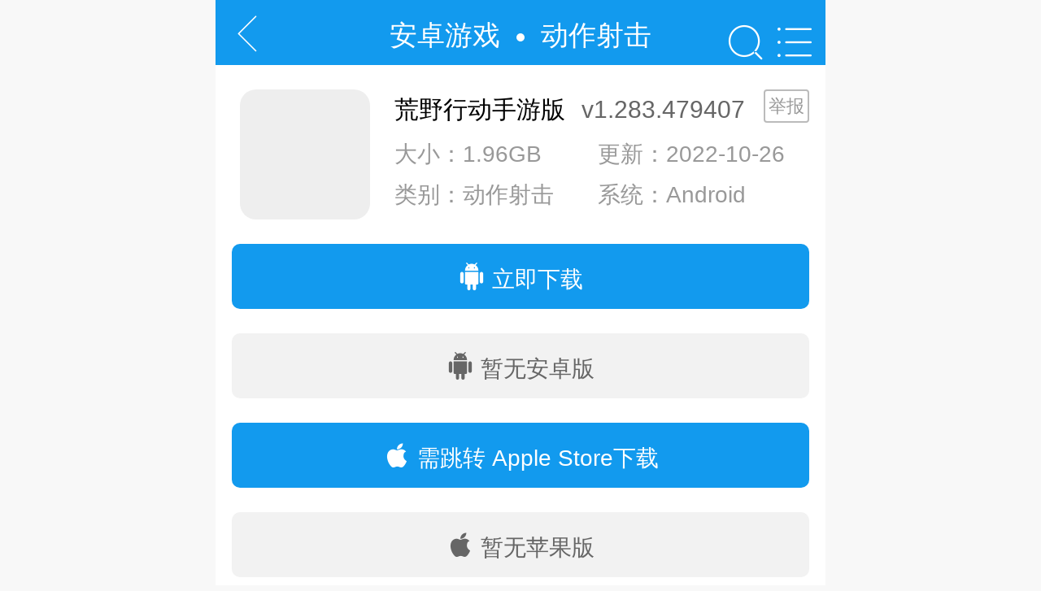

--- FILE ---
content_type: text/html
request_url: https://mip.win7zhijia.cn/android/137.html
body_size: 30392
content:
<!DOCTYPE html>
<html mip>
<head>
    <meta charset="UTF-8">
<meta name="viewport" content="width=device-width,minimum-scale=1,initial-scale=1">
<title m-text="isTit">荒野行动手游版下载_荒野行动官方版下载安装 安卓版 V1.283.479407－安卓之家</title>
<meta name="keywords" content="荒野行动"/><meta name="description" content="荒野行动手游版下载，荒野行动手游版是一款多人竞技的吃鸡枪战类手游，游戏为玩家还原经典吃鸡玩法，来自五湖四海的玩家汇聚到同一张地图上，没有什么花里胡哨的氪金，凭借你自身的实力在这里生存下去，勇敢活到最后，今天为大家带来官方版的下载资源，喜欢的玩家就来下载安装吧！"/>
<link rel="dns-prefetch" href="//m.win7zhijia.cn"/>
<link rel="stylesheet" type="text/css" href="https://static.win7zhijia.cn/mip/front/css/mobile.css">
<link rel="standardhtml" href="https://m.win7zhijia.cn/android/137.html"/>
<link rel="canonical" href="https://m.win7zhijia.cn/android/137.html"/>
<style mip-custom>
@font-face {font-family: "iconfont";
  src: url('http://m.win7zhijia/iconfont/iconfont.eot?t=1588849973016'); /* IE9 */
  src: url('http://m.win7zhijia/iconfont/iconfont.eot?t=1588849973016#iefix') format('embedded-opentype'), /* IE6-IE8 */
  url('[data-uri]') format('woff2'),
  url('http://m.win7zhijia/iconfont/iconfont.woff?t=1588849973016') format('woff'),
  url('http://m.win7zhijia/iconfont/iconfont.ttf?t=1588849973016') format('truetype'), /* chrome, firefox, opera, Safari, Android, iOS 4.2+ */
  url('http://m.win7zhijia/iconfont/iconfont.svg?t=1588849973016#iconfont') format('svg'); /* iOS 4.1- */
}

.iconfont {
  font-family: "iconfont" !important;
  font-size: 16px;
  font-style: normal;
  -webkit-font-smoothing: antialiased;
  -moz-osx-font-smoothing: grayscale;
}

.icon-gonglve:before {
  content: "\e629";
}

.icon-zhuomiantongzhishouquanjiaocheng:before {
  content: "\e681";
}

.icon-qq:before {
  content: "\e637";
}

.icon-weibo:before {
  content: "\f261";
}

.icon-weixin:before {
  content: "\e603";
}

.icon-eye:before {
  content: "\e653";
}

.icon-games:before {
  content: "\e625";
}

.icon-cubes:before {
  content: "\e6a5";
}

.icon-book:before {
  content: "\e8d2";
}

.icon-commenting-o:before {
  content: "\e600";
}

.icon-qzone:before {
  content: "\e76f";
}

.icon-refresh:before {
  content: "\e602";
}

.icon-icon_jiazai:before {
  content: "\e628";
}

.icon-home-copy:before {
  content: "\e601";
}

.icon-font-narrow:before {
  content: "\e607";
}

.icon-font-enlarge:before {
  content: "\e609";
}

.icon-wenda1:before {
  content: "\e689";
}

.icon-zixunwenzitubiao09:before {
  content: "\e685";
}

.icon-gonglveshi:before {
  content: "\e687";
}

.icon-tuku-di:before {
  content: "\e6e4";
}

.icon-shipin4:before {
  content: "\e703";
}

.icon-xinwen:before {
  content: "\e682";
}

.icon-gouwu:before {
  content: "\e683";
}

.icon-zuo1:before {
  content: "\e680";
}

.icon-meihua:before {
  content: "\e67f";
}

.icon-remen1:before {
  content: "\e6ee";
}

.icon-celve:before {
  content: "\e67e";
}

.icon-yingyong:before {
  content: "\e684";
}

.icon-youxi2:before {
  content: "\e67d";
}

.icon-bangong:before {
  content: "\e66b";
}

.icon-shejiao1:before {
  content: "\e65e";
}

.icon-jiankang:before {
  content: "\e66d";
}

.icon--licaiquan:before {
  content: "\e671";
}

.icon-jiaoyupeixun-:before {
  content: "\e672";
}

.icon-wenhuatiyuheyuleye:before {
  content: "\e675";
}

.icon-xiuxianyule:before {
  content: "\e657";
}

.icon-yinle:before {
  content: "\e658";
}

.icon-shipin3:before {
  content: "\e770";
}

.icon-shejiao:before {
  content: "\e688";
}

.icon-gongju1:before {
  content: "\e65b";
}

.icon-lvhangfenlan:before {
  content: "\e65d";
}

.icon-jiaotong:before {
  content: "\e70b";
}

.icon-ai-app:before {
  content: "\e63d";
}

.icon-pingguo:before {
  content: "\e63e";
}

.icon-shouye-:before {
  content: "\e626";
}

.icon-shifanxiangmu:before {
  content: "\e627";
}

.icon-danji:before {
  content: "\e606";
}

.icon-jiaosebanyan:before {
  content: "\e608";
}

.icon-qiapai:before {
  content: "\e60b";
}

.icon-moni:before {
  content: "\e60e";
}

.icon-nvsheng:before {
  content: "\e610";
}

.icon-qipai:before {
  content: "\e614";
}

.icon-sheji:before {
  content: "\e616";
}

.icon-tafang:before {
  content: "\e619";
}

.icon-saichejingsu:before {
  content: "\e61f";
}

.icon-xiuxianyizhi:before {
  content: "\e621";
}

.icon-lanqiu:before {
  content: "\e622";
}

.icon-jinbi:before {
  content: "\e623";
}

.icon-cloud-download:before {
  content: "\e8db";
}

.icon-signal:before {
  content: "\e6f3";
}

.icon-zantuijian:before {
  content: "\e669";
}

.icon-1202youjiantou:before {
  content: "\e635";
}

.icon-aui-icon-qq:before {
  content: "\e624";
}

.icon-aui-icon-weibo:before {
  content: "\e630";
}

.icon-aui-icon-weichat:before {
  content: "\e632";
}

.icon-play:before {
  content: "\e633";
}

.icon-up:before {
  content: "\e618";
}

.icon-more:before {
  content: "\e61b";
}

.icon-time:before {
  content: "\e61a";
}

.icon-home:before {
  content: "\e71b";
}

.icon-menu1:before {
  content: "\e617";
}

.icon-search:before {
  content: "\e61c";
}

.icon-toHIdeIntro:before {
  content: "\e61d";
}

.icon-toHide:before {
  content: "\e61e";
}

.icon-game:before {
  content: "\e62b";
}

@media only screen and (min-width: 320px) and (max-width: 352px){html{font-size: 42.66px;} }
@media only screen and (min-width: 352px) and (max-width: 370px){html{font-size: 48px;} }
@media only screen and (min-width: 370px) and (max-width: 384px){html{font-size: 50px;} }
@media only screen and (min-width: 384px) and (max-width: 416px){html{font-size: 54.9px;} }
@media only screen and (min-width: 416px) and (max-width: 448px){html{font-size: 55.5px;} }
@media only screen and (min-width: 448px) and (max-width: 480px){html{font-size: 59.7px;} }
@media only screen and (min-width: 480px) and (max-width: 512px){html{font-size: 64px;} }
@media only screen and (min-width: 512px) and (max-width: 544px){html{font-size: 68.3px;} }
@media only screen and (min-width: 544px) and (max-width: 576px){html{font-size: 72.5px;} }
@media only screen and (min-width: 576px) and (max-width: 608px){html{font-size: 76.8px;} }
@media only screen and (min-width: 608px) and (max-width: 640px){html{font-size: 81px;} }
@media only screen and (min-width: 640px) and (max-width: 750px){html{font-size: 85px;} }
@media only screen and (min-width: 750px){html{font-size: 100px;} }
body,div,dl,dt,dd,ul,ol,li,h1,h2,h3,h4,h5,h6,pre,code,form,fieldset,legend,input,textarea,p,blockquote,th,td,aside,article,figcaption,figure,header,hgroup,menu,nav,section{margin:0;padding:0;}
html{font-family:Arial,Helvetica,sans-serif;-ms-text-size-adjust:100%;-webkit-text-size-adjust:100%;background:#f8f8f8;color:#333;width:100%;overflow-x:hidden;overflow-y:auto;}
em{font-style:normal;}
body{overflow:hidden;font-size:0.24rem;max-width:7.5rem;margin:0 auto;}
ol,ul{list-style:none;}
a{color:#333;text-decoration:none;}
.basebox{overflow: hidden;background: #fff;margin-top: .14rem;-webkit-box-shadow: 0 .03rem .03rem rgba(0,0,0,.04);-moz-box-shadow: 0 .03rem .03rem rgba(0,0,0,.04);box-shadow: 0 .03rem .03rem rgba(0,0,0,.04);}
.headline2{position: relative;line-height:1.2rem;}

.headline2 h2{overflow: hidden;font-size: 0.34rem;height:1rem; color: #333; line-height: 1rem;}

.icon {width: 1em;height: 1em;vertical-align: -0.15em;fill: currentColor;overflow: hidden;}
.h20hui{height:0.14rem;background-color:#f8f8f8;}
.h20bai{height:0.2rem;background-color:#fff;}
.show {display: block!important;}
.hidden {display: none!important;}
.star{display:block;width:1.65rem;height:0.27rem;background:url('https://static.win7zhijia.cn/mip/front/images/star.png') no-repeat;background-size:auto 100%;}
.star0{background-position:-1.7rem 0;}
.star1{background-position:-1.36rem 0;}
.star2{background-position:-1.02rem 0;}
.star3{background-position:-0.68rem 0;}
.star4{background-position:-0.34rem 0;}
.star5{background-position:0 0;}
/*内容头部*/
.header{height:.8rem;background-color:#129aee;overflow:hidden;position: relative;}
.header .goback{position: absolute;width:0.5rem;height:0.72rem;color:#fff;text-align:center;font-size:0.42rem;left:.14rem;top:.05rem;    border: 0;background-color: #129aee;}
.header .search{position: absolute;right:.74rem;top:.16rem;color:#fff;text-align:center;font-size:0.48rem;z-index:1}
.header .category{position: absolute;right:.14rem;top:.16rem;color:#fff;text-align:center;font-size:0.48rem;z-index:1}
.header .tit{width:60%;text-align:center;color:#fff;font-size:0.34rem;line-height:.86rem;margin:0 auto;overflow: hidden;text-overflow:ellipsis;white-space: nowrap;}
.header .tit a{color:#fff;font-size:0.34rem;}
.header .tit em{display:inline-block;width:0.1rem;height:0.1rem;background-color:#fff;border-radius:50%;margin:0 0.2rem 0.04rem;}
.ginfo {font-size: .28rem;   position: relative;background: #fff;z-index: 9;overflow: hidden;}
.ginfo .ggdde{padding: .3rem .3rem 0 .3rem;}
.ginfo mip-img{float: left;margin: 0 .3rem 0 0;width: 1.6rem;height: 1.6rem;border-radius: .2rem;background-color: #eee;}
.ginfo mip-img img{width:100%;height:100%;}
.ginfo .name {height: .5rem;line-height: .5rem;white-space: nowrap;overflow: hidden;text-overflow: ellipsis;margin-bottom: .05rem;}
.ginfo .name h1 {width:90%;font-weight: normal;color: #000;font-size: .30rem;white-space: nowrap;float: left;overflow: hidden;text-overflow: ellipsis;}
.ginfo .name h1 span{font-size: .30rem;color:#666;margin-left: .2rem;}
.ginfo p {color: #999;height: .5rem;line-height: .5rem;overflow: hidden;}
.ginfo p span {display: inline-block;padding: 0;width: 50%;float: left;white-space: nowrap;text-overflow: ellipsis;overflow: hidden;}
.ginfo p .cata {color: #fd8230;}
.ginfo .jubao{position:absolute;top:.3rem;right:.2rem;font-size:.22rem;border:.02rem solid #bbb;padding:.02rem .04rem;border-radius:.04rem;color:#999;z-index:1}
.game_cbox{margin-top:0;}

.download { overflow: hidden; margin:.3rem .2rem;display: flex; }
.download>span,.download>a{flex: 1;display: block; height:0.8rem;line-height:0.8rem;border-radius: .1rem; text-align: center; overflow: hidden;position:relative;}
.download .btn{color:#fff;background:#129aee;}
.download .yuyue{background: #f2f2f2;color:#666;line-height:0.8rem;}
.download .iconfont{font-size:.34rem;}


#tab {margin-top: .14rem;z-index: 999;background: #fff;clear: both;border-bottom: .01rem solid #dfdfdf;border-top: .01px solid #eee;display: -webkit-box;display: -moz-box;display: box;}
#tab li {font-size: .3rem;font-weight: bold;color: #333;-moz-box-flex: 1.0;-webkit-box-flex: 1.0;box-flex: 1.0;display: block;text-align: center;height: .76rem;line-height: .76rem;}
#tab .on {border-bottom: .05rem solid #129aee;margin-bottom: -.02rem;color: #129aee;background: #fff;}


.tagstop{height:.9rem;}
.tagsli{overflow-x:auto;overflow-y:hidden;padding:.2rem .2rem 2rem .2rem;position:relative;background-color: #fff;-webkit-overflow-scrolling: touch;}
.tagsli .list{ white-space: nowrap;height: .6rem; line-height: .6rem;padding-bottom: .04rem; }
.tagsli .list a,.tagsli .list span  { display: inline-block; border: .02rem solid #ff8800; border-radius: .08rem; font-size: .24rem; color: #ff8800; height: .52rem; line-height: .56rem; padding: 0 .24rem; margin-right: .16rem; }

.downtop,.tagstop{width:100%;background-color: #fff;z-index:999;max-width:7.5rem;margin:0 auto;overflow: hidden;}
.game_slide{height:3.2rem;padding:.12rem .2rem;background:#fff;overflow:hidden;}
.game_slide ul{overflow-x:auto;overflow-y:hidden;white-space:nowrap;padding-bottom:2rem;-webkit-overflow-scrolling: touch;}
.game_slide ul li{display:inline-block;margin-right:.12rem;height:3rem;}
.game_slide ul li mip-img,.game_slide ul li mip-img img{width:auto;height:100%;}
.game_slide ul li mip-video{height:100%;min-width:5rem;max-width:100%;}

.game_content{overflow:hidden;background: #fff;}
.game_intro{overflow: hidden; padding:0 .2rem .4rem;position: relative;font-size:.24rem;word-break:break-all;color: #222;}
.game_intro img{display: block; margin: .2rem auto;width:auto;max-width:100%;}
.game_intro h3{ border-left: 3px solid #129aee; line-height: .28rem; padding-left: .26rem; margin: .2rem .2rem .2rem 0; letter-spacing: .01rem;}
.game_intro p{  font-size:.26rem;letter-spacing:.01rem;margin-top:.1rem;line-height:.46rem;}
.game_intro p:first-child{margin-top:0;}
.game_intro p a{color:#fd8230;margin: 0 .02rem;}
.game_intro strong{font-weight:bold;}

.inart_downbox{padding:0 0.2rem;border:0.02rem solid #DFDFDF;overflow: hidden;position: relative;margin-top: 22px;}
.inart_downbox mip-img{display: block;width:1.2rem;height:1.2rem;float: left;margin:.2rem .2rem .2rem 0;border-radius:0.3rem;}
.inart_downbox mip-img img{margin:0;border-radius:0.3rem;}
.inart_downbox .inart_txt{width:60%;height:.6rem;float: left;padding:.1rem 0;position: relative;}
.inart_downbox .inart_txt p{margin-bottom: .1rem;margin-top:.1rem;height: .6rem;line-height: .6rem;overflow: hidden;}
.inart_downbox .inart_txt p:nth-child(2),.inart_downbox .inart_txt p:nth-child(2) a{font-size:.24rem;color:#999;}
.inart_downbox .inart_txt p a{color:#333;font-size:.28rem;}
.inart_downbox .inart_btn{float: right;position: absolute;top:.5rem;right:.2rem;}
.inart_downbox .inart_btn a{background:#FF8A0C;color:#fff;width:1.2rem;height:.52rem;line-height:.52rem;display:block;font-size: .28rem;border-radius: .05rem;text-align: center;}

.gkeytop{ position:relative; height:2rem; padding:.3rem 0 0; background-color:#fff;overflow: hidden;}
.gkeytop .gkeynav{  white-space: nowrap; display: block; overflow-x:auto;overflow-y:hidden;-webkit-overflow-scrolling: touch;padding-bottom:2rem;}
.gkeytop .gkeynav li{ width:1.2rem; height: 1.6rem; margin: 0 0 0 .2rem; display: inline-block; overflow:hidden;}
.gkeytop .gkeynav li:last-child{margin-right: .2rem;}
.gkeytop .gkeynav li a{ width:100%; height:1.6rem; display:block; overflow:hidden}
.gkeytop .gkeynav li a img{ width:1.2rem; height:1.2rem; display:block; overflow:hidden;border-radius:.16rem;}
.gkeytop .gkeynav li a span{ width:100%; height:.4rem; line-height:.4rem;font-weight:normal; text-align:center; margin:.08rem 0 0 0; display:block; overflow:hidden; white-space:nowrap;text-overflow:ellipsis;}

.tabs{right:0;top:0}
.tabs a{display:inline-block;height:1rem;margin-left:0.2rem;}
.tabs a.active{color:#129aee;border-bottom:0.02rem solid #129aee;}
.swiper-tab{clear: both;}
.tabs-main-box{padding:0 .2rem;}
.tabs-main-box .tabs-box {color: #999;line-height: .4rem;overflow: hidden;margin: .2rem 0;}
.tabs-main-box .tit {height: .5rem;line-height: .5rem;margin-bottom: .1rem;}
.tabs-main-box .tit a {height: .5rem;line-height: .5rem;font-size: .3rem;}
.tabs-main-box .tit .more {float: right;font-size: .24rem;color: #999;}
.tabs-main-box .info p, .tabs-main-box .info {color: #999;line-height: .4rem;display: -webkit-box;-webkit-line-clamp: 3;word-wrap: break-word;word-break: break-all;overflow: hidden;text-overflow: ellipsis;-webkit-box-orient: vertical;}
.tabs-box-ul {overflow: hidden;zoom: 1;margin-bottom: .2rem;}
.tabs-box-ul li {width: 25%;float: left;margin-top: .16rem;margin-bottom: .2rem;}
.tabs-box-ul li a {display: block;width: 1.2rem; height: auto;text-align: center;margin: 0 auto;}
.tabs-box-ul li img {width: 1.2rem;height: 1.2rem;text-align: center;float: left;display: block;margin: 0 auto; border-radius:.16rem;background-color: #eee;}
.tabs-box-ul li span {line-height: .6rem;height: .6rem;white-space: nowrap;display: block;overflow: hidden;text-overflow: ellipsis;width: 108%;word-break: break-all;text-align: center;}
.tabs-box-ul li em {border-radius: .05rem;border: #129aee .02rem solid;line-height: .5rem;color: #129aee;display: block;font-style:normal}
mip-vd-tabs .mip-vd-tabs-nav-li{height:.88rem;line-height:.88rem;}
mip-vd-tabs .mip-vd-tabs-nav .mip-vd-tabs-nav-selected{border-bottom: .02rem solid #129aee;color: #129aee;}
mip-vd-tabs .mip-vd-tabs-nav{font-size:.28rem;height:.88rem;line-height:.88rem;}
mip-vd-tabs .mip-vd-tabs-nav-view{height:.88rem;}
mip-vd-tabs .mip-vd-tabs-nav-view .mip-vd-tabs-nav .mip-vd-tabs-nav-li{vertical-align: baseline;}

/*评论*/
.pinglun .cmtlist{margin-bottom: .1rem;overflow: hidden;font-size:.28rem}
.pinglun .cmtlist .plli{padding:.2rem .3rem;line-height: .48rem;list-style: none;}
.pinglun .cmtlist .plli .plinfo{color: #129aee;padding-right: 2.4rem;position: relative;margin-bottom: .04rem;height: .48rem;overflow: hidden;font-size:.28rem}
.pinglun .cmtlist .plli .pltime{position: absolute;right: 0;top: 0;color: #999;width: auto;height: .48rem;overflow: hidden;font-size:.28rem}
.pinglun .cmtlist .plli .plcon{color:#666;font-size:.28rem}
.pinglun .cmtlist .more{height: .6rem;margin:.2rem;display: block;text-align: center;color: #999;background: #f5f5f5;border-radius: .4rem;line-height: .6rem;}
.pinglun .cmtform{padding: 0 .2rem;margin:.2rem 0  1rem 0;}
.pinglun .cmtform textarea{color: #666;background: #fff;border: .02rem solid #ddd;width: 100%;height: 1.6rem;padding: .1rem .2rem;line-height: .64rem;outline:none;resize:none;margin-bottom:.2rem;font-size:.28rem;font-family:'微软雅黑'}
.pinglun .cmtform i{width: 26%;line-height: .61rem;background:#129aee;color: #fff;display:block;float:left;text-align: center;font-style:normal;font-size:.28rem;}
.pinglun .cmtform input.plname{display:inline-block;float:left;width:40%;height:.6rem;line-height:.6rem;color: #129aee;border:.02rem solid #129aee;padding:0 .2rem;font-size:.28rem;}
.pinglun .cmtform input.subbtn{display:block;float:right;width:20%;height:.6rem;background:#129aee;color: #fff;padding:0;font-size:.28rem}


mip-form div{display: block;font-size:.28rem;padding:0;color:#333;}

.gzxyy ul{padding-bottom:.2rem}
.gzxyy ul li{overflow:hidden;position:relative;padding:.1rem 0.2rem;margin:.2rem 0}
.gzxyy ul li .img{display:block;width:1.2rem;height:1.2rem;position:absolute;}
.gzxyy ul li .img mip-img,.gzxyy ul li .img img{width:100%;height:100%;border-radius:.16rem;}
.gzxyy ul li .nr{margin:0 1.6rem;}
.gzxyy ul li .nr a{display:block;height:0.44rem;line-height:0.44rem;font-weight:normal;overflow:hidden;white-space:nowrap;text-overflow:ellipsis;}
.gzxyy ul li .nr .ha{height:0.38rem;line-height:0.38rem;overflow:hidden;}
.gzxyy ul li .nr .ha .star{float:left;margin-top:0.04rem;}
.gzxyy ul li .nr .ha .time{float:left;margin-left:0.2rem;}
.gzxyy ul li .nr .ha span{font-size:0.24rem;color:#999;}
.gzxyy ul li .nr .ha .line{width:0.02rem;height:0.2rem;background:#ddd;display:inline-block;margin:0 0.04rem;vertical-align:middle;}
.gzxyy ul li .down{position:absolute;top:0.5rem;right:0.2rem;width:1.2rem;height:.5rem;line-height:.54rem;color:#129aee;text-align:center;border:0.02rem solid #129aee;border-radius:0.06rem;}

.gxgwz ul{padding-bottom:.2rem}
.gxgwz ul li {height: .8rem;line-height: .8rem;overflow: hidden;margin: 0 .16rem;position: relative;border-bottom: .02rem dashed #e8e8e8;}
.gxgwz ul li:last-child {border-bottom: 0;}
.gxgwz ul li em {display: inline-block;width: .08rem;height: .08rem;background: #fd8230;border-radius: 1rem;overflow: hidden;position: absolute;top: .36rem;left: .05rem;}
.gxgwz ul li a {display: block;overflow: hidden;height: .8rem;white-space: nowrap;text-overflow: ellipsis;color:#999;padding: 0 .2rem 0 .3rem;}

.versions .vlist{padding: 0 .2rem;overflow: hidden; }
.versions .vlist li{position: relative;overflow: hidden;}
.versions .vlist li:nth-last-child(2){border: none;}
.versions .vlist li>a:active{opacity: .8;}
.versions .vlist li>div{margin: .2rem .8rem .2rem 0;}
.versions .vlist li>div a{display:inline-block;margin-bottom: .06rem;line-height: .4rem;overflow: hidden;text-overflow: ellipsis;white-space: nowrap;}
.versions .vlist li>div a i{color:#ddd;font-size:.3rem}
.versions .vlist li>div dl{margin-left: .36rem;overflow: hidden;}
.versions .vlist li>div dl dt{float: left;margin-right: .2rem;line-height: .32rem;color: #999;font-size: .24rem;}
.versions .vlist li>div dl dd{color: #888;font-size: .22rem;line-height: .32rem;}
.versions .vlist li>a{ display: inline-block;float: right;position: absolute;top: 30%;right: 0; width: 1.2rem; height: .5rem; color: #129aee; text-align: center; border-radius: .05rem; line-height: .5rem;border:1px solid #129aee; }
.versions .more {display:none;}
.versions .gozone{width:96%;margin:.2rem auto;background-color:  #fd8230;color:#fff;text-align: center;line-height:.8rem;display: block;border-radius:.04rem}

.intro_btn p,.versions .more p{ z-index:1;text-align: center; color: #999; height: .8rem; line-height: .8rem;position: relative;background: #fff;width: 7.5rem;}
.intro_btn i,.versions .more i{color: #AFAFAF;font-size:.28rem;}
.intro_btn_open .show,.versions .more_open .show{display: none;}
.intro_btn_open .hidden,.versions .more_open .hidden{display: block;}

.jbnr{position:fixed;background-color:rgba(0,0,0,.5);top:0;left:0;right:0;bottom:0;z-index:99999;color:#333;overflow:hidden;}
.jbnr .bo{position:absolute;top:50%;left:50%;background-color:#fff;font-size:12px;margin:-150px -150px;width:250px;height:300px;border-radius:10px;padding:20px;}
.jbnr .bo .close{position:absolute;top:5px;right:10px;font-size:18px;}
.jbnr .bo .bt{font-size:18px;text-align:center;height:40px;font-weight:bold;overflow:hidden;line-height:40px;white-space: nowrap;text-overflow:ellipsis;}
.jbnr .bo .nr{font-size:16px;height:30px;line-height:30px;}
.jbnr .bo ul{overflow:hidden;}
.jbnr .bo ul li{float:left;width:120px;font-size:14px;height:30px;line-height:30px;color:#404040;}
.jbnr .bo ul li input{vertical-align:middle;}
.jbnr .bo .fk{color:#f00;font-size:12px;height:20px;line-height:20px;}
.fred{color:#f00;}
.jbnr .bo .an button{display:block;width:100%;height:40px;line-height:40px;font-size:16px;background-color:#ff8800;border-radius:5px;color:#fff;border:0;}
.jbnr .bo .an button.on{background-color:#ff8800;}
.jbnr .bo .ts{text-align:center;color:#9e9e9e;font-size:12px;height:30px;line-height:30px;}

.thisandother{position:fixed;background-color:rgba(0,0,0,.5);top:0;left:0;right:0;bottom:0;z-index:100;color:#333;overflow:hidden;}
.thisandother .con{background-color:#fff;margin:4rem auto;width:6.8rem;height:6.4rem;border-radius:.2rem;padding:.2rem;}
.thisandother .con .bt{width: 100%;height: .72rem;line-height: .56rem;overflow: hidden;border-bottom: 1px solid #eee;font-size:.32rem;margin-bottom: .2rem;position: relative;letter-spacing: .01rem;}
.thisandother .con .bt em{position: absolute;right:0;top:0;font-weight:bold;}
.thisandother .con .bt span{font-weight:bold;color:#129aee;}
.page_delete{position:fixed;background-color:#fff;top:0;left:0;right:0;bottom:0;z-index:999999999;overflow:hidden;}
.page_delete mip-img{width:80%;margin:60px auto 0;}

.tzfx_tip{padding:10px;line-height:150%;border:1px dashed #00b0f0;margin:5px;background-color: #fff;}
.apkinfo li{padding:0 .2rem;border-bottom: 0.02rem solid #efefef;height:.9rem;line-height:.9rem;white-space: nowrap;overflow: hidden;text-overflow:ellipsis}
.apkinfo li #qx_tip{font-size:.26rem;padding:0 .1rem;background-color: #129aee;color:#fff;border-radius:.05rem;display: block;float: right;height:.5rem;line-height:.5rem;margin-top:.2rem}
#qx_con .bo{height:380px;top:42%;}
#qx_con .bo .nr{overflow: scroll;height:330px;font-size:14px;line-height:24px;color:#888;margin:5px 0;}

.ver_wrap{overflow: hidden;padding-bottom: .1rem; padding-left:.24rem;padding-top:.2rem}
.ver_wrap li{  width: 50%;margin-bottom: .32rem;float: left;}
.ver_wrap li a{display: block;margin-right:.30rem;}
.ver_wrap li:nth-child(2n) a{margin-right:.24rem;}
.ver_wrap .ver-item{border-radius: .12rem;background: #F7F7F7;box-shadow: 0 .04rem .08rem .04rem rgb(0 0 0 / 15%);-webkit-transition: all .2s linear;transition: all .2s linear;height: 2rem;padding: .3rem;position: relative;}
.ver_wrap .ver-item-n { margin-bottom: .3rem;color: #545454; overflow: hidden;text-overflow: ellipsis;white-space: nowrap; display: block;
 font-weight: 400;font-size: .32rem}
.ver_wrap .ver-item-s { position: absolute; bottom: .26rem; left: .3rem; color: #545454;}
.ver_wrap .ver-item-a p { color: #888; text-overflow: ellipsis; overflow: hidden;white-space: nowrap; line-height: .46rem;}
.ver_wrap .ver-item-d{position: absolute;  bottom: .2rem; right: .3rem; z-index: 20; width: .5rem;height: .5rem;background: url(https://static.win7zhijia.cn/m/images/ver-down_v1.svg) no-repeat;}

/*底部*/
.foot{overflow:hidden;border-top:0.14rem solid #f8f8f8;background-color:#323437;padding:0.2rem;color:#fff;text-align:center;line-height:0.6rem;font-size:0.24rem;}
.foot a{color:#fff;}
</style>
</head>
<body>
<div class="header">
	<button class="goback iconfont icon-zuo1" on="tap:MIP.goBack"></button>
	<div class="tit"><a href="https://m.win7zhijia.cn/game/">安卓游戏</a><em></em><a href="https://m.win7zhijia.cn/game/55_1_1.html">动作射击</a></div>
	<a href="https://m.win7zhijia.cn/category/" class="category iconfont icon-menu1"></a>
	<a href="https://s.win7zhijia.cn/" class="search iconfont icon-search"></a>
</div>
<div class="ginfo">
	<div class="ggdde">
		<mip-img src="https://img.win7zhijia.cn/20221026/a8a36438865bf96e5d846a5699f1f5e0.jpg" alt="荒野行动手游版" title="荒野行动手游版"></mip-img>
		<div class="name"><h1>荒野行动手游版<span>v1.283.479407</span></h1></div>
		<p><span>大小：1.96GB</span><span>更新：2022-10-26</span></p>
        <p><span>类别：动作射击</span><mip-env scope={"os":"!ios"} ><span>系统：Android</span></mip-env><mip-env scope={"os":"ios"} ><span>系统：IOS</span></mip-env></p>
		<div class="jubao" id="jubao" on="tap:jbnr.toggleClass({class: 'hidden'})">举报</div>
	</div>
	<mip-data>
	<script type="application/json">
	{
		"androidClickState": 0,
		"iosClickState": 0,
		"isBao":0,
		"isTit":"荒野行动手游版下载_荒野行动官方版下载安装 安卓版 V1.283.479407－安卓之家"
	}
	</script>
	</mip-data>
	<div class="downtop">
		<mip-env scope={"os":"!ios"} >
		<div class="download" m-bind:class="{'hidden':isBao==1}" >
						<a href="" target="_blank" rel="nofollow" class="btn android" on="tap:MIP.setData({androidClickState: androidClickState + 1})"><i class="iconfont icon-ai-app"></i> 立即下载</a>
					</div>
		<div class="download" m-bind:class="{'hidden':isBao==0}">
			<span class="yuyue"><i class="iconfont icon-ai-app"></i> 暂无安卓版</span>
		</div>
		</mip-env>
		<mip-env scope={"os":"ios"} >
		<div class="download" m-bind:class="{'hidden':isBao==1}" >
            			<a href="https://d1.win7zhijia.cn/android/137_2" target="_blank" rel="nofollow" class="btn ios" on="tap:MIP.setData({iosClickState: iosClickState + 1})"><i class="iconfont icon-pingguo"></i> 需跳转 Apple Store下载</a>
					</div>
		<div class="download" m-bind:class="{'hidden':isBao==0}">
			<span class="yuyue"><i class="iconfont icon-pingguo"></i> 暂无苹果版</span>
		</div>
		</mip-env>
		<mip-script>
            MIP.watch('androidClickState', function () {
            fetch('https://api.win7zhijia.cn/api/flow/model/android/category_id/55/model_id/137/admin_id/6/type/1/domain/mip').then(function (res) {
            MIP.viewer.open(unescape('https://d1.win7zhijia.cn/android/137_1'), {isMipLink : false})
            })
            })

            MIP.watch('iosClickState', function () {
            fetch('https://api.win7zhijia.cn/api/flow/model/android/category_id/55/model_id/137/admin_id/6/type/1/domain/mip').then(function (res) {
            MIP.viewer.open(unescape('https://d1.win7zhijia.cn/android/137_2'), {isMipLink : false})
            })
            })
		</mip-script>
	</div>
</div>
<div class="basebox">
    <div class="tzfx_tip"><p>手机上也能感受到好玩的百人吃鸡对决！</p>
</div>
</div>

<section id="tab"><li class="on" id="tab_1" on="tap:my-mip-toggle1.show,my-mip-toggle2.show,tab_1.toggleClass({class: 'on'}),tab_2.toggleClass({class: 'on',force:false}),tab_3.toggleClass({class: 'on',force:false})">手游介绍</li><li id="tab_2" on="tap:my-mip-toggle1.hide,my-mip-toggle2.show,tab_2.toggleClass({class: 'on'}),tab_1.toggleClass({class: 'on',force:false}),tab_3.toggleClass({class: 'on',force:false})">攻略</li><li id="tab_3" on="tap:my-mip-toggle1.hide,my-mip-toggle2.hide,tab_3.toggleClass({class: 'on'}),tab_2.toggleClass({class: 'on',force:false}),tab_1.toggleClass({class: 'on',force:false})">评论</li></section>
<mip-toggle id="my-mip-toggle1">
	<div class="tagstop">
	<div class="tagsli">
		<div class="list tagslibox"><a href="https://m.win7zhijia.cn/gamehj/FPS/" title="FPS">FPS</a><a href="https://m.win7zhijia.cn/gamehj/chiji/" title="吃鸡">吃鸡</a></div>
	</div>
</div>
<div class="game_slide">
	<ul>
        		<li><mip-img popup src="https://img.win7zhijia.cn/20221026/b696bec805b787f8144404817e120c18.jpg" alt="荒野行动手游版"></mip-img></li>
				<li><mip-img popup src="https://img.win7zhijia.cn/20221026/25d10b5519ae13a761fd70e616aead24.jpg" alt="荒野行动手游版"></mip-img></li>
				<li><mip-img popup src="https://img.win7zhijia.cn/20221026/ec3aae824810f92546877258f7b722be.jpg" alt="荒野行动手游版"></mip-img></li>
				<li><mip-img popup src="https://img.win7zhijia.cn/20221026/165a5296979342e560be6c158a922176.jpg" alt="荒野行动手游版"></mip-img></li>
			</ul>
</div>
<div class="game_cbox basebox dd">
	<div class="game_content">
        <div class="game_intro">
            <p><strong>荒野行动手游版</strong>是一款多人竞技的吃鸡枪战类手游，游戏为玩家还原经典吃鸡玩法，来自五湖四海的玩家汇聚到同一张地图上，没有什么花里胡哨的氪金，凭借你自身的实力在这里生存下去，勇敢活到最后，今天为大家带来官方版的下载资源，喜欢的玩家就来下载安装吧！</p>
            <h3>荒野行动手游版游戏特色</h3>

<p>1、【埋伏火拼狙击袭击以最熟练的方法解决困难】</p>

<p>一举一动都要格外小心谨慎!没人知道下一秒会有什么出乎意料的事儿，远方的森林里又是否有敌人埋伏等候……玩转心跳，解决困难!</p>

<p>2、【组排除黑乐趣无穷痛快翻番】</p>

<p>给予双人和四人方式，与好友一起比赛组队!精英团队之间相携互帮互助，物资供应搜集高效率大增，即时语音互换情报信息;战略部署游戏玩法多种多样，战略相互配合招数层出不穷，临危不惧，相互之间援救，获胜加持。</p>

<p>3、【千人开场超大型地形图远距离视角】</p>

<p>单场作战千人参加，四散于荒野各地，探寻城镇村郊，虚幻世界竞技场练习;或许是街尾巷子口兵戎相见，或许是埋伏对战远程控制狙击;各展所长，各司其职，撑住最后赢家便是你!</p>

<p>4、【武器随心所欲配搭八倍镜加消音这把稳了】</p>

<p>武器装备补充任意更新，枪械武器随意搭配，各种构件超强力更新，更有很多种针对手机端定制的操作方式，随意挑选符合自己的最佳比赛感受。对局变幻莫测，无尽挑选，无限潜能，尽在一念之间。</p>

<h3>荒野行动手游版游戏亮点</h3>

<p>1、游戏使用了一个全新的模块打造了庞大沙盒生存世界;</p>

<p>2、大量一个全新的武器装备和装备等着你任意获得;</p>

<p>3、游戏玩家应用不同类型的武器装备和装备开展策略对决。</p>

<h3>荒野行动手游版游戏优势</h3>

<p>1、找寻补给箱，你需要靠这种生存下去;</p>

<p>2、高效率匹配开黑，拒绝等候，激情必须迅速;</p>

<p>3、搜集你喜欢的武器装备，不断地提高自己的整体实力;</p>

<p>4、第一视角枪击游戏玩法带来真实一样的射击体验;</p>

<p>5、无论单挑或是联机，战场上的最后只能剩余一个人;</p>

<p>6、生存类游戏玩法让枪击变得更加精彩纷呈。</p>

<h3>荒野行动手游版游戏测评</h3>

<p>荒野行动手游版是一款吃鸡游戏种类手游，玩家在游戏一开始是没有什么武器装备，需要众多的地图中收集存活所需要的一切，像主武器装备、子弹、医疗包、帽子、防弹背心等等，游戏中每一个游戏玩家都是你的对手，你必须要生存到后来，游戏上有着超大的存活地形图，游戏玩家必须掌握一些探寻生存类的基础知识，也有武器装备供用户挑选和优化来抵御任何无法预知的危险性。</p>
            <h3>温馨提示</h3>
            <p><p>手机上也能感受到好玩的百人吃鸡对决！</p>
</p>
                        <h3>更新历史</h3>
                                            </div>
	</div>
</div>
        <ul class="basebox apkinfo dd">
        <li>权限须知<span id="qx_tip" on="tap:qx_con.toggleClass({class: 'hidden'})">点击查看</span></li><li>厂商名称: 杭州网易雷火科技有限公司</li><li>包名：com.netease.hyxd.baidu</li><li>MD5：f6e211b738669e0db67a8d2b673fd90f</li>    </ul>
    <div class="gkeytop basebox">
	<ul class="gkeynav">
				<li>
			<a href="https://m.win7zhijia.cn/android/16.html"><mip-img src="https://img.win7zhijia.cn/20221022/111336450775.jpg" alt="重装上阵正版" title="重装上阵正版"></mip-img><span>重装上阵正版</span></a>
		</li>
				<li>
			<a href="https://m.win7zhijia.cn/android/27.html"><mip-img src="https://img.win7zhijia.cn/20221028/2d28b1e619e9d53b1b2f5b3db4a9d023.jpg" alt="太极熊猫官网版" title="太极熊猫官网版"></mip-img><span>太极熊猫官网版</span></a>
		</li>
				<li>
			<a href="https://m.win7zhijia.cn/android/70.html"><mip-img src="https://img.win7zhijia.cn/20221024/130336981367.jpg" alt="全民枪战2官方版" title="全民枪战2官方版"></mip-img><span>全民枪战2官方版</span></a>
		</li>
				<li>
			<a href="https://m.win7zhijia.cn/android/71.html"><mip-img src="https://img.win7zhijia.cn/20221024/130432730277.jpg" alt="荒野乱斗正版" title="荒野乱斗正版"></mip-img><span>荒野乱斗正版</span></a>
		</li>
				<li>
			<a href="https://m.win7zhijia.cn/android/109.html"><mip-img src="https://img.win7zhijia.cn/20221026/104016373277.jpg" alt="忍者必须死3手机版" title="忍者必须死3手机版"></mip-img><span>忍者必须死3手机版</span></a>
		</li>
				<li>
			<a href="https://m.win7zhijia.cn/android/113.html"><mip-img src="https://img.win7zhijia.cn/20221026/104518780179.jpg" alt="火线精英手机版" title="火线精英手机版"></mip-img><span>火线精英手机版</span></a>
		</li>
				<li>
			<a href="https://m.win7zhijia.cn/android/114.html"><mip-img src="https://img.win7zhijia.cn/20221026/104602261710.jpg" alt="重装上阵九游版" title="重装上阵九游版"></mip-img><span>重装上阵九游版</span></a>
		</li>
			</ul>
</div>
<div class="gothversion basebox">
	<div class="versions">
		<ul class="vlist">
						<li><div><a href="https://m.win7zhijia.cn/android/13247.html"><i class="iconfont icon-cloud-download"></i> 荒野行动网易官方安卓版</a><dl><dt>简体中文</dt><dd>1.78GB</dd></dl></div><a href="https://m.win7zhijia.cn/android/13247.html">详情</a></li>
						<li><div><a href="https://m.win7zhijia.cn/android/9387.html"><i class="iconfont icon-cloud-download"></i> 荒野行动免费版</a><dl><dt>简体中文</dt><dd>1.91GB</dd></dl></div><a href="https://m.win7zhijia.cn/android/9387.html">详情</a></li>
						<li><div><a href="https://m.win7zhijia.cn/android/9384.html"><i class="iconfont icon-cloud-download"></i> 荒野行动vivo版</a><dl><dt>简体中文</dt><dd>1.91GB</dd></dl></div><a href="https://m.win7zhijia.cn/android/9384.html">详情</a></li>
						<li><div><a href="https://m.win7zhijia.cn/android/9245.html"><i class="iconfont icon-cloud-download"></i> 荒野行动最新版本</a><dl><dt>简体中文</dt><dd>1.91GB</dd></dl></div><a href="https://m.win7zhijia.cn/android/9245.html">详情</a></li>
						<li><div><a href="https://m.win7zhijia.cn/android/8134.html"><i class="iconfont icon-cloud-download"></i> 荒野行动手机版</a><dl><dt>简体中文</dt><dd>1.91GB</dd></dl></div><a href="https://m.win7zhijia.cn/android/8134.html">详情</a></li>
						<li><div><a href="https://m.win7zhijia.cn/android/8181.html"><i class="iconfont icon-cloud-download"></i> 荒野行动手机版</a><dl><dt>简体中文</dt><dd>1.91GB</dd></dl></div><a href="https://m.win7zhijia.cn/android/8181.html">详情</a></li>
						<li><div><a href="https://m.win7zhijia.cn/android/8132.html"><i class="iconfont icon-cloud-download"></i> 荒野行动正版网易版</a><dl><dt>简体中文</dt><dd>1.91GB</dd></dl></div><a href="https://m.win7zhijia.cn/android/8132.html">详情</a></li>
						<li><div><a href="https://m.win7zhijia.cn/android/6084.html"><i class="iconfont icon-cloud-download"></i> 荒野行动最新版本</a><dl><dt>简体中文</dt><dd>1.91GB</dd></dl></div><a href="https://m.win7zhijia.cn/android/6084.html">详情</a></li>
					</ul>
	</div>
</div>
<div class="grmtj basebox">
	<div class="headline2">
		<h2>热门推荐</h2>
	</div>
	<ul class="tabs-box-ul">
				<li>
			<a href="https://m.win7zhijia.cn/android/16.html" title="重装上阵正版">
				<mip-img src="https://img.win7zhijia.cn/20221022/111336450775.jpg" alt="重装上阵正版"></mip-img><span>重装上阵正版</span><em>详情</em>
			</a>
		</li>
				<li>
			<a href="https://m.win7zhijia.cn/android/27.html" title="太极熊猫官网版">
				<mip-img src="https://img.win7zhijia.cn/20221028/2d28b1e619e9d53b1b2f5b3db4a9d023.jpg" alt="太极熊猫官网版"></mip-img><span>太极熊猫官网版</span><em>详情</em>
			</a>
		</li>
				<li>
			<a href="https://m.win7zhijia.cn/android/70.html" title="全民枪战2官方版">
				<mip-img src="https://img.win7zhijia.cn/20221024/130336981367.jpg" alt="全民枪战2官方版"></mip-img><span>全民枪战2官方版</span><em>详情</em>
			</a>
		</li>
				<li>
			<a href="https://m.win7zhijia.cn/android/71.html" title="荒野乱斗正版">
				<mip-img src="https://img.win7zhijia.cn/20221024/130432730277.jpg" alt="荒野乱斗正版"></mip-img><span>荒野乱斗正版</span><em>详情</em>
			</a>
		</li>
				<li>
			<a href="https://m.win7zhijia.cn/android/109.html" title="忍者必须死3手机版">
				<mip-img src="https://img.win7zhijia.cn/20221026/104016373277.jpg" alt="忍者必须死3手机版"></mip-img><span>忍者必须死3手机版</span><em>详情</em>
			</a>
		</li>
				<li>
			<a href="https://m.win7zhijia.cn/android/113.html" title="火线精英手机版">
				<mip-img src="https://img.win7zhijia.cn/20221026/104518780179.jpg" alt="火线精英手机版"></mip-img><span>火线精英手机版</span><em>详情</em>
			</a>
		</li>
				<li>
			<a href="https://m.win7zhijia.cn/android/114.html" title="重装上阵九游版">
				<mip-img src="https://img.win7zhijia.cn/20221026/104602261710.jpg" alt="重装上阵九游版"></mip-img><span>重装上阵九游版</span><em>详情</em>
			</a>
		</li>
				<li>
			<a href="https://m.win7zhijia.cn/android/117.html" title="崩坏学园2最新版">
				<mip-img src="https://img.win7zhijia.cn/20221026/104949926537.jpg" alt="崩坏学园2最新版"></mip-img><span>崩坏学园2最新版</span><em>详情</em>
			</a>
		</li>
			</ul>
</div>
<div class="gcon basebox">
	<div class="headline2 line">
		<h2>猜你喜欢</h2>
	</div>
	<mip-vd-tabs allow-scroll="1">
	<section class="tabs">
        		<li>FPS</li>
        		<li>吃鸡</li>
        	</section>
        	<div class="tabs-main-box">
		<div class="tabs-box">
			<div class="info"><p>fps手游也就是射击手游，哒哒哒的感觉还是挺爽的，相信也有很多玩家好奇，fps手游有哪些好玩的？为了更好的帮助大家，我们今天就为大家带来fps手游排行榜的推荐下载，包括单机、剧情类、高画质fps手游应有尽有，供玩家自由选择下载，有需要的玩家就可以来看看哦。</p></div>
		</div>
		<ul class="tabs-box-ul">
						<li>
				<a href="https://m.win7zhijia.cn/android/113.html" title="火线精英手机版">
					<mip-img src="https://img.win7zhijia.cn/20221026/104518780179.jpg" alt="火线精英手机版" title="火线精英手机版"></mip-img><span>火线精英手机版</span><em>详情</em>
				</a>
			</li>
						<li>
				<a href="https://m.win7zhijia.cn/android/1714.html" title="火线精英官方版">
					<mip-img src="https://img.win7zhijia.cn/20230407/150214562684.jpg" alt="火线精英官方版" title="火线精英官方版"></mip-img><span>火线精英官方版</span><em>详情</em>
				</a>
			</li>
						<li>
				<a href="https://m.win7zhijia.cn/android/1370.html" title="生死狙击官网版">
					<mip-img src="https://img.win7zhijia.cn/20230404/142732984263.jpg" alt="生死狙击官网版" title="生死狙击官网版"></mip-img><span>生死狙击官网版</span><em>详情</em>
				</a>
			</li>
						<li>
				<a href="https://m.win7zhijia.cn/android/136.html" title="量子特攻">
					<mip-img src="https://img.win7zhijia.cn/20221026/73d59ddf613f31c045af7db732bb6584.jpg" alt="量子特攻" title="量子特攻"></mip-img><span>量子特攻</span><em>详情</em>
				</a>
			</li>
						<li>
				<a href="https://m.win7zhijia.cn/android/1713.html" title="火线精英官网版">
					<mip-img src="https://img.win7zhijia.cn/20230407/150214562684.jpg" alt="火线精英官网版" title="火线精英官网版"></mip-img><span>火线精英官网版</span><em>详情</em>
				</a>
			</li>
						<li>
				<a href="https://m.win7zhijia.cn/android/1925.html" title="生死狙击最新官网版">
					<mip-img src="https://img.win7zhijia.cn/20230408/153626123313.jpg" alt="生死狙击最新官网版" title="生死狙击最新官网版"></mip-img><span>生死狙击最新官网版</span><em>详情</em>
				</a>
			</li>
						<li>
				<a href="https://m.win7zhijia.cn/android/5492.html" title="全民突击官网版">
					<mip-img src="https://img.win7zhijia.cn/20230523/165248464685.jpg" alt="全民突击官网版" title="全民突击官网版"></mip-img><span>全民突击官网版</span><em>详情</em>
				</a>
			</li>
						<li>
				<a href="https://m.win7zhijia.cn/android/70.html" title="全民枪战2官方版">
					<mip-img src="https://img.win7zhijia.cn/20221024/130336981367.jpg" alt="全民枪战2官方版" title="全民枪战2官方版"></mip-img><span>全民枪战2官方版</span><em>详情</em>
				</a>
			</li>
					</ul>
	</div>
		<div class="tabs-main-box">
		<div class="tabs-box">
			<div class="info"><p>吃鸡类手游一直备受瞩目，自从绝地求生这款游戏热门起来之后，吸引了众多玩家，市面上也涌现了很多吃鸡手游，但并非所有游戏都能为玩家带来快乐的游戏体验。因此，小编为大家精心搜集了市场上最好玩的十款吃鸡手游，还不不知道吃鸡游戏推荐手游有哪些好玩的朋友不要错过了！</p></div>
		</div>
		<ul class="tabs-box-ul">
						<li>
				<a href="https://m.win7zhijia.cn/android/4963.html" title="迷你枪战精英手机版">
					<mip-img src="https://img.win7zhijia.cn/20230517/145335840422.jpg" alt="迷你枪战精英手机版" title="迷你枪战精英手机版"></mip-img><span>迷你枪战精英手机版</span><em>详情</em>
				</a>
			</li>
						<li>
				<a href="https://m.win7zhijia.cn/android/5561.html" title="王牌战争最新版">
					<mip-img src="https://img.win7zhijia.cn/20230524/165840473658.jpg" alt="王牌战争最新版" title="王牌战争最新版"></mip-img><span>王牌战争最新版</span><em>详情</em>
				</a>
			</li>
						<li>
				<a href="https://m.win7zhijia.cn/android/3194.html" title="迷你枪战精英无限金币钻石版">
					<mip-img src="https://img.win7zhijia.cn/20230423/124553694446.jpg" alt="迷你枪战精英无限金币钻石版" title="迷你枪战精英无限金币钻石版"></mip-img><span>迷你枪战精英无限金币钻石版</span><em>详情</em>
				</a>
			</li>
						<li>
				<a href="https://m.win7zhijia.cn/android/4157.html" title="香肠派对正版">
					<mip-img src="https://img.win7zhijia.cn/20230509/132145785385.png" alt="香肠派对正版" title="香肠派对正版"></mip-img><span>香肠派对正版</span><em>详情</em>
				</a>
			</li>
						<li>
				<a href="https://m.win7zhijia.cn/android/70.html" title="全民枪战2官方版">
					<mip-img src="https://img.win7zhijia.cn/20221024/130336981367.jpg" alt="全民枪战2官方版" title="全民枪战2官方版"></mip-img><span>全民枪战2官方版</span><em>详情</em>
				</a>
			</li>
						<li>
				<a href="https://m.win7zhijia.cn/android/3199.html" title="迷你枪战精英手机游戏最新版">
					<mip-img src="https://img.win7zhijia.cn/20230423/124553694446.jpg" alt="迷你枪战精英手机游戏最新版" title="迷你枪战精英手机游戏最新版"></mip-img><span>迷你枪战精英手机游戏最新版</span><em>详情</em>
				</a>
			</li>
						<li>
				<a href="https://m.win7zhijia.cn/android/6169.html" title="和平精英官网正版">
					<mip-img src="https://img.win7zhijia.cn/20230606/152925239272.jpg" alt="和平精英官网正版" title="和平精英官网正版"></mip-img><span>和平精英官网正版</span><em>详情</em>
				</a>
			</li>
						<li>
				<a href="https://m.win7zhijia.cn/android/4320.html" title="和平精英2023最新版本">
					<mip-img src="https://img.win7zhijia.cn/20230510/163758108096.jpg" alt="和平精英2023最新版本" title="和平精英2023最新版本"></mip-img><span>和平精英2023最新版本</span><em>详情</em>
				</a>
			</li>
					</ul>
	</div>
		</mip-vd-tabs>
</div>
<div class="grmtj gxtcs basebox dd">
	<div class="headline2">
		<h2>相同厂商</h2>
		<span><i></i>杭州网易雷火科技有限公司</span>
	</div>
	<ul class="tabs-box-ul">
        		<li>
			<a href="https://m.win7zhijia.cn/android/5220.html" title="大航海之路">
				<mip-img src="https://img.win7zhijia.cn/20230520/151400222806.jpg" alt="大航海之路"></mip-img><span>大航海之路</span><em>详情</em>
			</a>
		</li>
				<li>
			<a href="https://m.win7zhijia.cn/android/16.html" title="重装上阵正版">
				<mip-img src="https://img.win7zhijia.cn/20221022/111336450775.jpg" alt="重装上阵正版"></mip-img><span>重装上阵正版</span><em>详情</em>
			</a>
		</li>
				<li>
			<a href="https://m.win7zhijia.cn/android/18.html" title="梦幻西游手游官服版">
				<mip-img src="https://img.win7zhijia.cn/20221025/1412584c50641dee19cdd849b24f931e.jpg" alt="梦幻西游手游官服版"></mip-img><span>梦幻西游手游官服版</span><em>详情</em>
			</a>
		</li>
				<li>
			<a href="https://m.win7zhijia.cn/android/21.html" title="倩女幽魂官方正版">
				<mip-img src="https://img.win7zhijia.cn/20221025/984a11c282a36591cbd9a5ac0a21de53.jpg" alt="倩女幽魂官方正版"></mip-img><span>倩女幽魂官方正版</span><em>详情</em>
			</a>
		</li>
				<li>
			<a href="https://m.win7zhijia.cn/android/4536.html" title="猫和老鼠网易官方版">
				<mip-img src="https://img.win7zhijia.cn/20230512/155445452929.jpg" alt="猫和老鼠网易官方版"></mip-img><span>猫和老鼠网易官方版</span><em>详情</em>
			</a>
		</li>
				<li>
			<a href="https://m.win7zhijia.cn/android/33.html" title="大话西游手游官网版">
				<mip-img src="https://img.win7zhijia.cn/20221022/123922179215.jpg" alt="大话西游手游官网版"></mip-img><span>大话西游手游官网版</span><em>详情</em>
			</a>
		</li>
				<li>
			<a href="https://m.win7zhijia.cn/android/1410.html" title="王牌竞速官方版本">
				<mip-img src="https://img.win7zhijia.cn/20230404/151926271672.jpg" alt="王牌竞速官方版本"></mip-img><span>王牌竞速官方版本</span><em>详情</em>
			</a>
		</li>
				<li>
			<a href="https://m.win7zhijia.cn/android/80.html" title="时空中的绘旅人">
				<mip-img src="https://img.win7zhijia.cn/20221024/145155549842.jpg" alt="时空中的绘旅人"></mip-img><span>时空中的绘旅人</span><em>详情</em>
			</a>
		</li>
			</ul>
</div>

</mip-toggle>
<mip-toggle id="my-mip-toggle2">
</mip-toggle>
<div class="pinglun basebox">
	<div class="headline2">
		<h2>网友评论</h2>
	</div>
    <mip-form method="post" name="plform" url="https://api.win7zhijia.cn/api/comment" fetch-url="https://api.win7zhijia.cn/api/comment">
	<div class="cmtform">
		<textarea name="pltext" maxlength="260"></textarea>
		<i>网友</i>
		<input class="plname" name="people" type="text" maxlength="10" value="win7之家网友">
        <input type='hidden' name='model' value='android'>
        <input type='hidden' name='type' value="1">
        <input type='hidden' name='model_id' value='137'>
        <input type='hidden' name='pid' value='0'>
		<input class="subbtn" type="submit" value="发表">
	</div>
        <div class="cmtlist">
            <li class="plli" submit-success>
                <template type="mip-mustache">
                    <div class="plinfo">SUCCESS<div class="pltime"><font color="#f00">发表成功</font></div></div>
                    <div class="plcon">SUCCESS</div>
                </template>
            </li>
            <li class="plli" submit-error>
                <template type="mip-mustache">
                    <div class="plinfo">ERROR<div class="pltime"><font color="#f00">发表失败</font></div></div>
                    <div class="plcon">ERROR</div>
                </template>
            </li>
            	</mip-form>
</div>
<div class="gxgyy basebox dd">
	<div class="headline2">
		<h2>相关手游</h2>
	</div>
	<ul class="tabs-box-ul">
        		<li>
			<a href="https://m.win7zhijia.cn/android/6031.html" title="重生细胞最新版">
				<mip-img src="https://img.win7zhijia.cn/20230602/161455870006.gif" alt="重生细胞最新版"></mip-img><span>重生细胞最新版</span><em>详情</em>
			</a>
		</li>
				<li>
			<a href="https://m.win7zhijia.cn/android/10775.html" title="狙神荣耀最新版">
				<mip-img src="https://img.win7zhijia.cn/20231019/f30ae8989df3c812db885eb8fc33052f.png" alt="狙神荣耀最新版"></mip-img><span>狙神荣耀最新版</span><em>详情</em>
			</a>
		</li>
				<li>
			<a href="https://m.win7zhijia.cn/android/421.html" title="格斗江湖官网版">
				<mip-img src="https://img.win7zhijia.cn/20221110/084458601013.jpg" alt="格斗江湖官网版"></mip-img><span>格斗江湖官网版</span><em>详情</em>
			</a>
		</li>
				<li>
			<a href="https://m.win7zhijia.cn/android/11952.html" title="弹幕幻想">
				<mip-img src="https://img.win7zhijia.cn/20240111/cb0bdfe13b55e4d074352d93221fae38.png" alt="弹幕幻想"></mip-img><span>弹幕幻想</span><em>详情</em>
			</a>
		</li>
				<li>
			<a href="https://m.win7zhijia.cn/android/3172.html" title="弹壳特攻队2023版">
				<mip-img src="https://img.win7zhijia.cn/20230423/111521560017.jpg" alt="弹壳特攻队2023版"></mip-img><span>弹壳特攻队2023版</span><em>详情</em>
			</a>
		</li>
				<li>
			<a href="https://m.win7zhijia.cn/android/9233.html" title="机动都市阿尔法正版">
				<mip-img src="https://img.win7zhijia.cn/20230802/3bec17850d1a05f051bc9f4a2265a992.png" alt="机动都市阿尔法正版"></mip-img><span>机动都市阿尔法正版</span><em>详情</em>
			</a>
		</li>
				<li>
			<a href="https://m.win7zhijia.cn/android/6358.html" title="时空猎人3最新版">
				<mip-img src="https://img.win7zhijia.cn/20230610/82c2cac2919831cc9543aec7f26c9b3e.png" alt="时空猎人3最新版"></mip-img><span>时空猎人3最新版</span><em>详情</em>
			</a>
		</li>
				<li>
			<a href="https://m.win7zhijia.cn/android/13665.html" title="英雄与地下城">
				<mip-img src="https://img.win7zhijia.cn/20240517/e21f39d8153509b465b7693255bfe88c.jpg" alt="英雄与地下城"></mip-img><span>英雄与地下城</span><em>详情</em>
			</a>
		</li>
		        	</ul>
</div>
<div class="gzxyy basebox dd">
	<div class="headline2">
		<h2>最新手游</h2>
	</div>
	<ul>
        		<li>
			<a href="https://m.win7zhijia.cn/android/14115.html" class="img"><mip-img src="https://img.win7zhijia.cn/20240624/f3ce0d3eb64fcf7a8e269a62dce475a6.jpg" title="元气骑士最新版本" alt="元气骑士最新版本"></mip-img></a>
			<div class="nr">
				<a href="https://m.win7zhijia.cn/android/14115.html">元气骑士最新版本</a>
				<div class="ha">
					<span class="star star5"></span>
					<span class="time">2024-06-26</span>
				</div>
				<div class="ha">
					<span>角色扮演</span>
					<span class="line"></span>
					<span>6.3.0</span>
					<span class="line"></span>
					<span>454.74MB</span>
				</div>
			</div>
			<a href="https://m.win7zhijia.cn/android/14115.html" class="down">详情</a>
		</li>
        		<li>
			<a href="https://m.win7zhijia.cn/android/14117.html" class="img"><mip-img src="https://img.win7zhijia.cn/20240624/3db1230cf138b8b4771095e2fc0d557e.jpg" title="熊出没之熊大快跑" alt="熊出没之熊大快跑"></mip-img></a>
			<div class="nr">
				<a href="https://m.win7zhijia.cn/android/14117.html">熊出没之熊大快跑</a>
				<div class="ha">
					<span class="star star4"></span>
					<span class="time">2024-06-26</span>
				</div>
				<div class="ha">
					<span>休闲益智</span>
					<span class="line"></span>
					<span>4.3.0</span>
					<span class="line"></span>
					<span>106.13MB</span>
				</div>
			</div>
			<a href="https://m.win7zhijia.cn/android/14117.html" class="down">详情</a>
		</li>
        		<li>
			<a href="https://m.win7zhijia.cn/android/14130.html" class="img"><mip-img src="https://img.win7zhijia.cn/20240625/0399f5fd0f0905d6d8f6fd45b4d4a1cc.jpg" title="战魂铭人手机版" alt="战魂铭人手机版"></mip-img></a>
			<div class="nr">
				<a href="https://m.win7zhijia.cn/android/14130.html">战魂铭人手机版</a>
				<div class="ha">
					<span class="star star4"></span>
					<span class="time">2024-06-26</span>
				</div>
				<div class="ha">
					<span>动作射击</span>
					<span class="line"></span>
					<span>2.3.4</span>
					<span class="line"></span>
					<span>404.52MB</span>
				</div>
			</div>
			<a href="https://m.win7zhijia.cn/android/14130.html" class="down">详情</a>
		</li>
        		<li>
			<a href="https://m.win7zhijia.cn/android/14131.html" class="img"><mip-img src="https://img.win7zhijia.cn/20240625/0b5aa464e027a6624086844d459fa7c1.jpg" title="小镇大厨最新版" alt="小镇大厨最新版"></mip-img></a>
			<div class="nr">
				<a href="https://m.win7zhijia.cn/android/14131.html">小镇大厨最新版</a>
				<div class="ha">
					<span class="star star4"></span>
					<span class="time">2024-06-26</span>
				</div>
				<div class="ha">
					<span>模拟经营</span>
					<span class="line"></span>
					<span>3.50.0</span>
					<span class="line"></span>
					<span>482.22MB</span>
				</div>
			</div>
			<a href="https://m.win7zhijia.cn/android/14131.html" class="down">详情</a>
		</li>
        		<li>
			<a href="https://m.win7zhijia.cn/android/14116.html" class="img"><mip-img src="https://img.win7zhijia.cn/20240624/94aacb532d62cb4de6f4f4c8fd75ad01.jpg" title="阿瑞斯病毒正版" alt="阿瑞斯病毒正版"></mip-img></a>
			<div class="nr">
				<a href="https://m.win7zhijia.cn/android/14116.html">阿瑞斯病毒正版</a>
				<div class="ha">
					<span class="star star4"></span>
					<span class="time">2024-06-26</span>
				</div>
				<div class="ha">
					<span>角色扮演</span>
					<span class="line"></span>
					<span>1.0.23</span>
					<span class="line"></span>
					<span>99.51MB</span>
				</div>
			</div>
			<a href="https://m.win7zhijia.cn/android/14116.html" class="down">详情</a>
		</li>
        		<li>
			<a href="https://m.win7zhijia.cn/android/14129.html" class="img"><mip-img src="https://img.win7zhijia.cn/20240625/b7c6fbcf7e0793d0806b47e0d082a7a3.jpg" title="梦幻家园官方正版" alt="梦幻家园官方正版"></mip-img></a>
			<div class="nr">
				<a href="https://m.win7zhijia.cn/android/14129.html">梦幻家园官方正版</a>
				<div class="ha">
					<span class="star star4"></span>
					<span class="time">2024-06-26</span>
				</div>
				<div class="ha">
					<span>模拟经营</span>
					<span class="line"></span>
					<span>6.1.0</span>
					<span class="line"></span>
					<span>404.32MB</span>
				</div>
			</div>
			<a href="https://m.win7zhijia.cn/android/14129.html" class="down">详情</a>
		</li>
        		<li>
			<a href="https://m.win7zhijia.cn/android/14118.html" class="img"><mip-img src="https://img.win7zhijia.cn/20240624/6aa5bc99ee19da3f4ecfc29c30edc1d3.jpg" title="一点三国手游最新版" alt="一点三国手游最新版"></mip-img></a>
			<div class="nr">
				<a href="https://m.win7zhijia.cn/android/14118.html">一点三国手游最新版</a>
				<div class="ha">
					<span class="star star3"></span>
					<span class="time">2024-06-26</span>
				</div>
				<div class="ha">
					<span>策略休闲</span>
					<span class="line"></span>
					<span>1.1.8</span>
					<span class="line"></span>
					<span>350.46MB</span>
				</div>
			</div>
			<a href="https://m.win7zhijia.cn/android/14118.html" class="down">详情</a>
		</li>
        		<li>
			<a href="https://m.win7zhijia.cn/android/14119.html" class="img"><mip-img src="https://img.win7zhijia.cn/20240624/f70197a329721692210dc1ad113953bf.jpg" title="塔塔帝国" alt="塔塔帝国"></mip-img></a>
			<div class="nr">
				<a href="https://m.win7zhijia.cn/android/14119.html">塔塔帝国</a>
				<div class="ha">
					<span class="star star3"></span>
					<span class="time">2024-06-26</span>
				</div>
				<div class="ha">
					<span>精品塔防</span>
					<span class="line"></span>
					<span>1.6.69</span>
					<span class="line"></span>
					<span>302.83MB</span>
				</div>
			</div>
			<a href="https://m.win7zhijia.cn/android/14119.html" class="down">详情</a>
		</li>
        		<li>
			<a href="https://m.win7zhijia.cn/android/14127.html" class="img"><mip-img src="https://img.win7zhijia.cn/20240625/b81802032be19757f6bf163c0f4bda59.jpg" title="弓箭传说" alt="弓箭传说"></mip-img></a>
			<div class="nr">
				<a href="https://m.win7zhijia.cn/android/14127.html">弓箭传说</a>
				<div class="ha">
					<span class="star star4"></span>
					<span class="time">2024-06-26</span>
				</div>
				<div class="ha">
					<span>动作射击</span>
					<span class="line"></span>
					<span>1.12.0</span>
					<span class="line"></span>
					<span>391.83MB</span>
				</div>
			</div>
			<a href="https://m.win7zhijia.cn/android/14127.html" class="down">详情</a>
		</li>
        		<li>
			<a href="https://m.win7zhijia.cn/android/14128.html" class="img"><mip-img src="https://img.win7zhijia.cn/20240625/3ccd5e90d6ea5c51e6fd4450afcdaf7a.jpg" title="蜀门手游正版" alt="蜀门手游正版"></mip-img></a>
			<div class="nr">
				<a href="https://m.win7zhijia.cn/android/14128.html">蜀门手游正版</a>
				<div class="ha">
					<span class="star star5"></span>
					<span class="time">2024-06-26</span>
				</div>
				<div class="ha">
					<span>角色扮演</span>
					<span class="line"></span>
					<span>2.58</span>
					<span class="line"></span>
					<span>553.89MB</span>
				</div>
			</div>
			<a href="https://m.win7zhijia.cn/android/14128.html" class="down">详情</a>
		</li>
        	</ul>
</div>
<div class="foot">
	<a href="https://m.win7zhijia.cn">手机版&nbsp;&nbsp;</a> | &nbsp;&nbsp;<a href="https://www.win7zhijia.cn">电脑版</a>
	<br>
	Copyright @ 2011 win7之家 版权声明 最新发布内容
</div>
<script src="https://mipcache.bdstatic.com/static/v1/mip.js"></script>
<script src="https://mipcache.bdstatic.com/static/v1/mip-stats-baidu/mip-stats-baidu.js"></script>
<mip-stats-baidu token="b7fe6bbc6452a973fe1d55cdb091670c"></mip-stats-baidu>
<div class="jbnr hidden" id="jbnr">
	<div class="bo">
        <mip-form id="jbform" method="post" url="https://api.win7zhijia.cn/api/report"  fetch-url="https://api.win7zhijia.cn/api/report" >
		<input type="hidden" name="appid" id="appid" value="137"><div on="tap:jbnr.toggleClass({class: 'hidden'})" class="close">✕</div>
		<div class="bt">举报 荒野行动手游版</div>
		<div class="nr">举报原因：</div>
		<ul>
			<li><label><input type="radio" name="yy" value="色情内容">色情内容</label></li>
			<li><label><input type="radio" name="yy" value="暴力内容">暴力内容</label></li>
			<li><label><input type="radio" name="yy" value="反动内容">反动内容</label></li>
			<li><label><input type="radio" name="yy" value="侵犯版权">侵犯版权</label></li>
			<li><label><input type="radio" name="yy" value="携带病毒">携带病毒</label></li>
			<li><label><input type="radio" name="yy" value="恶意扣费">恶意扣费</label></li>
			<li><label><input type="radio" name="yy" value="恶含有不良插件">恶含有不良插件</label></li>
			<li><label><input type="radio" name="yy" value="无法安装或启动">无法安装或启动</label></li>
			<li><label><input type="radio" name="yy" value="下载和内容不符">下载和内容不符</label></li>
			<li><label><input type="radio" name="yy" value="其他原因">其他原因</label></li>
		</ul>
		<div class="fk">
			<span submit-success><template type="mip-mustache"><span class="fred">举报成功</span></template></span>
			<span submit-error><template type="mip-mustache"><span class="fred">出错了</span></template></span>
		</div>
		<div class="an"><button>确认提交</button></div>
		</mip-form>
	</div>
</div>
<div class="jbnr hidden" id="qx_con">
	<div class="bo">
		<div class="close" on="tap:qx_con.toggleClass({class: 'hidden'})">✕</div>
		<div class="bt">权限管理须知</div>
		<div class="nr">
            <p>● 获取定位<br />
允许应用通过网络或卫星对设备进行定位<br />
<br />
● 查看网络状态<br />
允许应用程序查看所有网络的状态。<br />
<br />
● 开关WLAN<br />
允许应用开启或关闭WLAN<br />
<br />
● 拍摄照片和视频<br />
允许应用拍摄照片或录制视频<br />
<br />
● 更改网络连接性<br />
允许应用程序更改网络连接的状态。<br />
<br />
● 更改 Wi-Fi 状态<br />
允许应用程序连接到 Wi-Fi 接入点以及与 Wi-Fi 接入点断开连接，并对配置的 Wi-Fi 网络进行更改。<br />
<br />
● 完全的互联网访问权限<br />
允许应用程序创建网络套接字。<br />
<br />
● 停用键锁<br />
允许应用程序停用键锁和任何关联的密码安全设置。例如，在手机上接听电话时停用键锁，在通话结束后重新启用键锁。<br />
<br />
● 检索当前运行的应用程序<br />
允许应用程序检索有关当前和最近运行的任务的信息。恶意应用程序可借此发现有关其他应用程序的保密信息。<br />
<br />
● 控制媒体音量<br />
允许应用调整媒体音量<br />
<br />
● 装载和卸载文件系统<br />
允许应用程序装载和卸载可移动存储器的文件系统。<br />
<br />
● 读取联系人<br />
允许应用修改联系人信息<br />
<br />
● 查阅敏感日志数据<br />
允许应用程序从系统的各个日志文件中读取信息。这样，应用程序就可以发现关于您手机使用情况的一般信息，其中可能包含个人信息或私密信息。<br />
<br />
● 获取手机信息<br />
允许应用获取手机号、IMEI、IMSI<br />
<br />
● 开机时自动启动<br />
允许应用程序在系统完成启动后即自行启动。这样会延长手机的启动时间，而且如果应用程序一直运行，会降低手机的整体速度。<br />
<br />
● 录音<br />
允许应用程序访问录音路径。<br />
<br />
● 修改/删除 SD 卡中的内容<br />
允许应用程序写入 SD 卡。<br />
<br />
● 以悬浮窗的形式显示<br />
允许应用在任何界面显示悬浮窗<br />
<br />
● 控制振动器<br />
允许应用程序控制振动器。<br />
<br />
● 防止手机休眠<br />
允许应用程序防止手机进入休眠状态。<br />
<br />
● 读取或写入手机存储<br />
允许应用读写手机上的照片及文件</p>
		</div>
	</div>
</div>
<mip-script>
    fetch('https://api.win7zhijia.cn/api/flow/model/android/category_id/55/model_id/137/admin_id/6/type/0/domain/mip').then(function (res) {})
</mip-script>
<script src="https://c.mipcdn.com/static/v2/mip-env/mip-env.js"></script>
<script src="https://c.mipcdn.com/static/v2/mip-script/mip-script.js"></script>
<script src="https://c.mipcdn.com/static/v2/mip-vd-tabs/mip-vd-tabs.js"></script>
<script src="https://c.mipcdn.com/static/v2/mip-form/mip-form.js"></script>
<script src="https://c.mipcdn.com/static/v2/mip-mustache/mip-mustache.js"></script>
<script src="https://c.mipcdn.com/static/v2/mip-toggle/mip-toggle.js"></script>
<mip-stats-baidu token="f4f5b6b3f6f197f392a9b87262643f4f"></mip-stats-baidu>
</body>
</html>